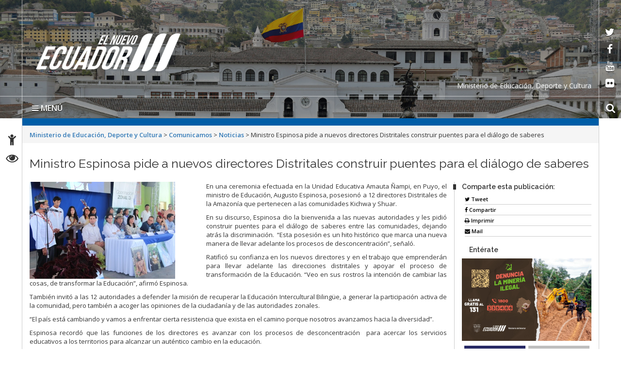

--- FILE ---
content_type: text/html; charset=UTF-8
request_url: https://educacion.gob.ec/ministro-espinosa-pide-a-nuevos-directores-distritales-a-construir-puentes-para-el-dialogo-de-saberes/
body_size: 13895
content:
<!DOCTYPE html>
<html lang="es">
    <head>
        <meta charset="UTF-8">
        <!-- WP HEAD -->
        <title>Ministro Espinosa pide a nuevos directores Distritales construir puentes para el diálogo de saberes &#8211; Ministerio de Educación, Deporte y Cultura</title>
<meta name='robots' content='max-image-preview:large' />
<link rel='dns-prefetch' href='//platform-api.sharethis.com' />
<link rel='dns-prefetch' href='//fonts.googleapis.com' />
<link rel='dns-prefetch' href='//s.w.org' />
<link rel="alternate" type="application/rss+xml" title="Ministerio de Educación, Deporte y Cultura &raquo; Feed" href="https://educacion.gob.ec/feed/" />
<link rel="alternate" type="application/rss+xml" title="Ministerio de Educación, Deporte y Cultura &raquo; Feed de los comentarios" href="https://educacion.gob.ec/comments/feed/" />
<link rel="alternate" type="application/rss+xml" title="Ministerio de Educación, Deporte y Cultura &raquo; Comentario Ministro Espinosa pide a nuevos directores Distritales construir puentes para el diálogo de saberes del feed" href="https://educacion.gob.ec/ministro-espinosa-pide-a-nuevos-directores-distritales-a-construir-puentes-para-el-dialogo-de-saberes/feed/" />
		<script type="text/javascript">
			window._wpemojiSettings = {"baseUrl":"https:\/\/s.w.org\/images\/core\/emoji\/13.0.1\/72x72\/","ext":".png","svgUrl":"https:\/\/s.w.org\/images\/core\/emoji\/13.0.1\/svg\/","svgExt":".svg","source":{"concatemoji":"https:\/\/educacion.gob.ec\/wp-includes\/js\/wp-emoji-release.min.js?ver=5.7.2"}};
			!function(e,a,t){var n,r,o,i=a.createElement("canvas"),p=i.getContext&&i.getContext("2d");function s(e,t){var a=String.fromCharCode;p.clearRect(0,0,i.width,i.height),p.fillText(a.apply(this,e),0,0);e=i.toDataURL();return p.clearRect(0,0,i.width,i.height),p.fillText(a.apply(this,t),0,0),e===i.toDataURL()}function c(e){var t=a.createElement("script");t.src=e,t.defer=t.type="text/javascript",a.getElementsByTagName("head")[0].appendChild(t)}for(o=Array("flag","emoji"),t.supports={everything:!0,everythingExceptFlag:!0},r=0;r<o.length;r++)t.supports[o[r]]=function(e){if(!p||!p.fillText)return!1;switch(p.textBaseline="top",p.font="600 32px Arial",e){case"flag":return s([127987,65039,8205,9895,65039],[127987,65039,8203,9895,65039])?!1:!s([55356,56826,55356,56819],[55356,56826,8203,55356,56819])&&!s([55356,57332,56128,56423,56128,56418,56128,56421,56128,56430,56128,56423,56128,56447],[55356,57332,8203,56128,56423,8203,56128,56418,8203,56128,56421,8203,56128,56430,8203,56128,56423,8203,56128,56447]);case"emoji":return!s([55357,56424,8205,55356,57212],[55357,56424,8203,55356,57212])}return!1}(o[r]),t.supports.everything=t.supports.everything&&t.supports[o[r]],"flag"!==o[r]&&(t.supports.everythingExceptFlag=t.supports.everythingExceptFlag&&t.supports[o[r]]);t.supports.everythingExceptFlag=t.supports.everythingExceptFlag&&!t.supports.flag,t.DOMReady=!1,t.readyCallback=function(){t.DOMReady=!0},t.supports.everything||(n=function(){t.readyCallback()},a.addEventListener?(a.addEventListener("DOMContentLoaded",n,!1),e.addEventListener("load",n,!1)):(e.attachEvent("onload",n),a.attachEvent("onreadystatechange",function(){"complete"===a.readyState&&t.readyCallback()})),(n=t.source||{}).concatemoji?c(n.concatemoji):n.wpemoji&&n.twemoji&&(c(n.twemoji),c(n.wpemoji)))}(window,document,window._wpemojiSettings);
		</script>
		<style type="text/css">
img.wp-smiley,
img.emoji {
	display: inline !important;
	border: none !important;
	box-shadow: none !important;
	height: 1em !important;
	width: 1em !important;
	margin: 0 .07em !important;
	vertical-align: -0.1em !important;
	background: none !important;
	padding: 0 !important;
}
</style>
	<link rel="stylesheet" href="https://educacion.gob.ec/wp-content/cache/minify/c1539.css" media="all" />








<link rel='stylesheet' id='google_fonts-css'  href='https://fonts.googleapis.com/css?family=Megrim%7CRaleway%7COpen+Sans:400,400italic,700,700italic' type='text/css' media='all' />
<link rel="stylesheet" href="https://educacion.gob.ec/wp-content/cache/minify/3b80f.css" media="all" />




<script src="https://educacion.gob.ec/wp-content/cache/minify/818c0.js"></script>


<script type='text/javascript' id='bar_js-js-extra'>
/* <![CDATA[ */
var bar_ajax = {"bar_ajaxurl":"https:\/\/educacion.gob.ec\/wp-admin\/admin-ajax.php"};
/* ]]> */
</script>
<script src="https://educacion.gob.ec/wp-content/cache/minify/0f475.js"></script>



<script type='text/javascript' src='//platform-api.sharethis.com/js/sharethis.js#product=ga&#038;property=5965002a0f811400110197b7' id='googleanalytics-platform-sharethis-js'></script>
<script type='text/javascript' id='promoslider_main-js-extra'>
/* <![CDATA[ */
var promoslider_options = {"version":"3.3.4"};
/* ]]> */
</script>
<script src="https://educacion.gob.ec/wp-content/cache/minify/b7ed8.js"></script>

<link rel="https://api.w.org/" href="https://educacion.gob.ec/wp-json/" /><link rel="alternate" type="application/json" href="https://educacion.gob.ec/wp-json/wp/v2/posts/12998" /><link rel="EditURI" type="application/rsd+xml" title="RSD" href="https://educacion.gob.ec/xmlrpc.php?rsd" />
<link rel="wlwmanifest" type="application/wlwmanifest+xml" href="https://educacion.gob.ec/wp-includes/wlwmanifest.xml" /> 
<meta name="generator" content="WordPress 5.7.2" />
<link rel="canonical" href="https://educacion.gob.ec/ministro-espinosa-pide-a-nuevos-directores-distritales-a-construir-puentes-para-el-dialogo-de-saberes/" />
<link rel='shortlink' href='https://educacion.gob.ec/?p=12998' />
<link rel="alternate" type="application/json+oembed" href="https://educacion.gob.ec/wp-json/oembed/1.0/embed?url=https%3A%2F%2Feducacion.gob.ec%2Fministro-espinosa-pide-a-nuevos-directores-distritales-a-construir-puentes-para-el-dialogo-de-saberes%2F" />
<link rel="alternate" type="text/xml+oembed" href="https://educacion.gob.ec/wp-json/oembed/1.0/embed?url=https%3A%2F%2Feducacion.gob.ec%2Fministro-espinosa-pide-a-nuevos-directores-distritales-a-construir-puentes-para-el-dialogo-de-saberes%2F&#038;format=xml" />
	<style type='text/css'>
	.download-info .download-button {
		background-image: url(https://educacion.gob.ec/wp-content/plugins/download-monitor/page-addon/downloadbutton.gif);
	}
	.download-info .more-button {
		background-image: url(https://educacion.gob.ec/wp-content/plugins/download-monitor/page-addon/morebutton.gif);
	}
	</style>
    <style>
        .container { max-width: 1190px; }
    </style>
    <style type="text/css">.recentcomments a{display:inline !important;padding:0 !important;margin:0 !important;}</style><script>
(function() {
	(function (i, s, o, g, r, a, m) {
		i['GoogleAnalyticsObject'] = r;
		i[r] = i[r] || function () {
				(i[r].q = i[r].q || []).push(arguments)
			}, i[r].l = 1 * new Date();
		a = s.createElement(o),
			m = s.getElementsByTagName(o)[0];
		a.async = 1;
		a.src = g;
		m.parentNode.insertBefore(a, m)
	})(window, document, 'script', 'https://google-analytics.com/analytics.js', 'ga');

	ga('create', 'UA-92317082-1', 'auto');
			ga('send', 'pageview');
	})();
</script>
        <!-- END HEAD -->

        <meta name="viewport" content="width=device-width, initial-scale=1.0">
        <meta name="description" content="Ministro Espinosa pide a nuevos directores Distritales construir puentes para el diálogo de saberes | " />        <meta http-equiv="X-UA-Compatible" content="IE=edge">
        <meta name="rating" content="general">
        <meta name="robots" content="all">
        <meta name="geo.region" content="EC-P" />
        <meta name="geo.placename" content="Quito" />
        <meta name="geo.position" content="-0.219737;-78.512485" />
        <meta name="ICBM" content="-0.219737, -78.512485" />
        <link rel="stylesheet" href="https://educacion.gob.ec/wp-content/cache/minify/5a8e8.css" media="all" />

        
        
        
        
        
        
        <link href="https://fonts.googleapis.com/css?family=Raleway:600%7COpen+Sans:400,700,600" rel='stylesheet' type='text/css'/>
        <link rel="icon" href="https://educacion.gob.ec/wp-content/themes/Sitio-33/favicon.ico" type="image/x-icon" />
        <!-- Diseño sitio octubre  2017 -->
        <link rel="stylesheet" href="https://educacion.gob.ec/wp-content/cache/minify/01c1a.css" media="all" />

        <meta name="theme-color" content="#ffffff">
        <style>
            header#head{
                background-image: url(https://educacion.gob.ec/wp-content/themes/Sitio-33/oraculo/imagen_header/95.jpg);
            }
        </style>
        <!--[if lt IE 9]>
          <script src="https://oss.maxcdn.com/html5shiv/3.7.2/html5shiv.min.js"></script>
          <script src="https://oss.maxcdn.com/respond/1.4.2/respond.min.js"></script>
        <link href="https://educacion.gob.ec/wp-content/themes/Sitio-33/css/ie.css" rel="stylesheet" type="text/css"/>
        <![endif]-->
        <link rel="stylesheet" href="https://educacion.gob.ec/wp-content/cache/minify/7d22d.css" media="all" />

    </head>
    <body>

	<p class="oculto"><a href="#container">Saltar al contenido principal</a></p>
	
        <div class="sidebar left hide">
            <button class="close"><span class="fa fa-times"></span></button>
            <a id="brand" href="https://educacion.gob.ec/">Ministerio de Educación, Deporte y Cultura</a>
            <nav id="menu">
                <form method="get" class="navbar-form" action="https://educacion.gob.ec">
                    <div class="form-group">
                        <label for="buscar" class="hidden">buscar</label>
                        <input type="text" id="buscar" name="s" class="form-control" title="form-text" placeholder="Buscar aquí"/>
                    </div>
                    <button class="btn" type="submit"><span class="fa fa-search"><em>buscar</em></span></button>
                </form>

                <ul><li><a href='https://educacion.gob.ec/' >Inicio</a></li>
<li><a href='https://educacion.gob.ec/valores-mision-vision/' >El Ministerio</a></li>
<li><a href='https://educacion.gob.ec/transparencia/' >Transparencia</a></li>
<li><a href='#' class='dropdown-toggle' data-toggle='dropdown'>Campañas</a> 

	<ul class='dropdown-menu'>
		<li><a href='https://educacion.gob.ec/todos-al-aula/' >Todos al Aula</a>		</li> 
		<li><a href='https://educacion.gob.ec/acciones-frente-al-fenomeno-de-el-nino/' >Acciones frente al Fenómeno de El Niño</a>		</li> 
		<li><a href='https://educacion.gob.ec/transformacion-educativa/' >Transformación Educativa</a>		</li> 
		<li><a href='https://educacion.gob.ec/programa-comunidades-educativas-seguras-y-protectoras/' >Comunidades Educativas Seguras y Protectoras</a>		</li> 
		<li><a href='https://educacion.gob.ec/aprender-a-tiempo' >Aprender a Tiempo</a>		</li> 
		<li><a href='https://educacion.gob.ec/apadrina-una-escuela/' >Apadrina una escuela</a>		</li> 
		<li><a href='https://educacion.gob.ec/plan-nacional-leo-primero/' >Plan Nacional Leo Primero</a>		</li> 
		<li><a href='/biblioteca-pablo-palacio/' >Biblioteca Pablo Palacio</a>		</li> 
		<li><a href='https://educacion.gob.ec/futuros-de-la-educacion/' >Los futuros de la educación</a>		</li> 
	</ul>
</li>
<li><a href='#' class='dropdown-toggle' data-toggle='dropdown'>Proyectos</a> 

	<ul class='dropdown-menu'>
		<li><a href='https://educacion.gob.ec/jovenes-en-accion/' >Jóvenes en Acción</a>		</li> 
		<li><a href='https://educacion.gob.ec/tiempo-para-ser-docente/' >Estrategia “Tiempo para Ser Docente”</a>		</li> 
		<li><a href='https://educacion.gob.ec/incentivos-tributarios/' >Incentivos tributarios</a>		</li> 
		<li><a href='https://educacion.gob.ec/plan-nacional-cuidemos-de-ti/' >Plan Nacional “Cuidamos de ti”</a>		</li> 
		<li><a href='https://educacion.gob.ec/colmena/' >Colmena</a>		</li> 
		<li><a href='/ruta-profesional' >Formación Docente</a>		</li> 
		<li><a href='/jubilacion' >Jubilación</a>		</li> 
		<li><a href='https://educacion.gob.ec/wp-content/uploads/downloads/2019/02/Manual-MAIS-CE.pdf' >Manual de Atención Integral en Salud en Contextos Educativos MAIS-CE</a>		</li> 
		<li><a href='https://educacion.gob.ec/educacion-para-la-democracia-y-buen-vivir/' >Ciudadanía, Derecho y Convivencia Escolar</a>		</li> 
		<li><a href='https://educacion.gob.ec/mejoramiento-pedagogico/' >Innovación educativa</a>		</li> 
		<li><a href='https://educacion.gob.ec/investigacion-educativa/' >Investigación Educativa</a>		</li> 
		<li><a href='/sistemas-nacional-evaluacion' >Sistema Nacional de Evaluación</a>		</li> 
		<li><a href='/cambios-por-bienestar-social' >Cambios por Bienestar Social</a>		</li> 
	</ul>
</li>
<li><a href='#' class='dropdown-toggle' data-toggle='dropdown'>Programas</a> 

	<ul class='dropdown-menu'>
		<li><a href='https://educacion.gob.ec/ciudadania-derecho-y-convivencia-escolar/' >Ciudadanía, Derecho y Convivencia Escolar</a>		</li> 
		<li><a href='https://educacion.gob.ec/nuevo-modelo-de-alimentacion-escolar/' >Nuevo modelo de alimentación escolar</a>		</li> 
		<li><a href='/actividades-extraescolares-prin' >Actividades extraescolares</a>		</li> 
		<li><a href='https://educacion.gob.ec/agenda-educativa-digital/' >Agenda Educativa Digital</a>		</li> 
		<li><a href='https://educacion.gob.ec/fortalecimiento-de-las-artes/' >Fortalecimiento de las artes</a>		</li> 
		<li><a href='/programa-alimentacion-escolar/' >Administración Escolar</a>		</li> 
	</ul>
</li>
<li><a href='#' class='dropdown-toggle' data-toggle='dropdown'>Oferta Educativa</a> 

	<ul class='dropdown-menu'>
		<li><a href='https://educacion.gob.ec/educacion-a-distancia-fiscal/' >Educación a Distancia Fiscal</a>		</li> 
		<li><a href='https://educacion.gob.ec/educacion-inicial/' >Educación Inicial</a>		</li> 
		<li><a href='https://educacion.gob.ec/educacion_general_basica/' >Educación General Básica</a>		</li> 
		<li><a href='https://educacion.gob.ec/bachillerato-general/' >Bachillerato General</a>		</li> 
		<li><a href='/educacion-especial-inclusiva/' >Educación Especializada e Inclusiva</a>		</li> 
		<li><a href='/educacion-intercultural-bilingue-princ/' >Educación Intercultural Bilingüe</a>		</li> 
		<li><a href='https://educacion.gob.ec/educacion-jovenes-y-adultos/' >Educación para jóvenes y adultos-EPJA</a>		</li> 
		<li><a href='https://educacion.gob.ec/homologacion-de-titulos-del-exterior-informacion/' >Homologación de títulos del exterior</a>		</li> 
	</ul>
</li>
<li><a href='https://educacion.gob.ec/curriculo-priorizado/' >Currículo</a></li>
<li><a href='https://educacion.gob.ec/consejo-plurinacional-del-sistema-intercultural-bilingue-y-la-etnoeducacion/' >Consejo Plurinacional del Sistema Intercultural Bilingüe y la Etnoeducación</a></li>
<li><a href='https://educacion.gob.ec/estandares-calidad-educativa/' >Estándares de Calidad Educativa</a></li>
<li><a href='https://educacion.gob.ec/documentos-legales-y-normativos/' >Documentos legales normativos y sentencias</a></li>
<li><a href='#' class='dropdown-toggle' data-toggle='dropdown'>Enlaces</a> 

	<ul class='dropdown-menu'>
		<li><a href='https://educacion.gob.ec/plataforma-mineduc-te-integra/' >Plataforma “Mineduc te Integra”</a>		</li> 
		<li><a href='https://educacion.gob.ec/levantamiento-de-la-mge/' >Levantamiento de la MGE</a>		</li> 
		<li><a href='http://www.cancilleria.gob.ec/lanzamiento-de-la-carta-didactica-del-territorio-maritimo-del-ecuador/' >Carta Didáctica del Territorio Marítimo del Ecuador - Límites políticos</a>		</li> 
		<li><a href='http://portal.compraspublicas.gob.ec/sercop/' >Compras Públicas</a>		</li> 
		<li><a href='http://www.gestiondocumental.gob.ec/index.php' >Quipux - Sistema de Gestión Documental</a>		</li> 
		<li><a href='http://gpr.administracionpublica.gob.ec/gpr_ecuador/n1' >Gobierno por Resultados</a>		</li> 
		<li><a href='http://sni.gob.ec/inicio' >Planificación</a>		</li> 
		<li><a href='/biblioteca/' >Histórico</a>		</li> 
	</ul>
</li>
<li><a href='#' class='dropdown-toggle' data-toggle='dropdown'>Servicios Electrónicos </a>
  <ul class='dropdown-menu'>
    <li><a href='#' class='dropdown-toggle' data-toggle='dropdown'>Ciudadanos</a>
      <ul class='dropdown-menu'>
        <li class='dropdown-submenu'><a href='#' class='dropdown-toggle' data-toggle='dropdown'>Administración</a>
          <ul class='dropdown-menu'>
            <li><a href=' https://www.gestiondocumental.gob.ec/index.php  ' target='_blank'>Quipux Sistema de Gestión Documental</a> </li>
            <li><a href='https://www.gob.ec/' target='_blank'>Trámites Ciudadanos</a> </li>
            <li><a href=' https://www.firmadigital.gob.ec/ ' target='_blank'>Firma Electrónica</a> </li>
          </ul>
        </li>
        <li class='dropdown-submenu'><a href='https://aportecivico.gobiernoelectronico.gob.ec/' class='dropdown-toggle' data-toggle='dropdown'>Participación</a>
          <ul class='dropdown-menu'>
        <li><a href=' https://aplicaciones.administracionpublica.gob.ec/  ' target='_blank'>Contacto Ciudadano</a> </li>
 </ul>
        <li><a href='https://www.iess.gob.ec/' target='_blank'>Seguridad Social</a> </li>
        <li><a href=' https://socioempleo.trabajo.gob.ec/ ' target='_blank'>Trabajo</a> </li>
        <li><a href=' https://srienlinea.sri.gob.ec/ ' target='_blank'> Tributos </a> </li>
        <li><a href='https://www.salud.gob.ec/programas-y-servicios/' target='_blank'>Salud</a> </li>
        <li class='dropdown-submenu'><a href='#' class='dropdown-toggle' data-toggle='dropdown'>Educación</a>
          <ul class='dropdown-menu'>
            <li><a href='https://www.educarecuador.gob.ec/' target='_blank'>Sistema de Gestión Educativa</a></li>
            <li><a href='https://www.senescyt.gob.ec/web/guest/consultas' target='_blank'>Registro de Títulos </a> </li>
          </ul>
        <li class='dropdown-submenu'><a href='#' class='dropdown-toggle' data-toggle='dropdown'>Comercio</a>
          <ul class='dropdown-menu'>
            <li><a href=' https://www.compraspublicas.gob.ec/ProcesoContratacion/compras/
' target='_blank'>Compras Públicas</a></li>
            <li><a href=' https://portal.aduana.gob.ec/' target='_blank'> Ventanilla Única de Comercio Exterior</a> </li>
            <li><a href=' https://www.supercias.gob.ec/portalConstitucionElectronica/' target='_blank'> Constitución de Compañías</a> </li>
          </ul>
      </ul>
    <li><a href='#' class='dropdown-toggle' data-toggle='dropdown'> Gubernamentales </a>
      <ul class='dropdown-menu'>
        <li class='dropdown-submenu'><a href='#' class='dropdown-toggle' data-toggle='dropdown'>Administración</a>
          <ul class='dropdown-menu'>
            <li><a href='https://gpr.administracionpublica.gob.ec/gpr_ecuador/n1' target='_blank'>Gobierno por Resultado</a> </li>
            <li><a href='https://www.datoseguro.gob.ec/web/guest/presentacion-de-datos' target='_blank'>Info Digital</a> </li>
            <li><a href='https://www.gestiondocumental.gob.ec/index.php' target='_blank'>Quipux Sistema de Gestión Documental</a> </li>
            <li><a href='https://viajes.administracionpublica.gob.ec/' target='_blank'>Viajes</a> </li>
            <li><a href='https://sni.gob.ec/inicio ' target='_blank'>Sistema Nacional de Información</a> </li>
          </ul>
        </li>
        <li class='dropdown-submenu'><a href='#' class='dropdown-toggle' data-toggle='dropdown'>Participación</a>
          <ul class='dropdown-menu'>
            <li><a href=' https://aplicaciones.administracionpublica.gob.ec/  ' target='_blank'>Contacto Ciudadano</a> </li>
            <li><a href=' https://www.tramiton.to ' target='_blank'>Tramitón</a> </li>
          </ul>
        <li><a href='https://www.salud.gob.ec/programas-y-servicios/' target='_blank'>Salud</a> </li>
        <li class='dropdown-submenu'><a href='#' class='dropdown-toggle' data-toggle='dropdown'>Comercio</a>
          <ul class='dropdown-menu'>
            <li><a href='https://www.compraspublicas.gob.ec/ProcesoContratacion/compras/' target='_blank'>Compras Públicas</a></li>
            <li><a href='https://ecuapass.aduana.gob.ec/' target='_blank'>Ventanilla Única de Comercio Exterior</a> </li>
          </ul>
        <li class='dropdown-submenu'><a href='#' class='dropdown-toggle' data-toggle='dropdown'>Finanzas</a>
          <ul class='dropdown-menu'>
            <li><a href=' https://esigef.finanzas.gob.ec/esigef/login/index.htm
' target='_blank'>eSigef</a></li>
            <li><a href=' https://esipren.finanzas.gob.ec/esipren_nomina/login/login.aspx' target='_blank'> eSipren</a> </li>
          </ul>
      </ul>
  </ul>
<li><a href='#' class='dropdown-toggle' data-toggle='dropdown'>Directorio Gob</a>
  <ul class='dropdown-menu'>
    <li class='dropdown-submenu'><a href='#' class='dropdown-toggle' data-toggle='dropdown'>Presidencia</a>
      <ul class='dropdown-menu'>
        <li><a href='https://www.presidencia.gob.ec/presidente-de-la-republica-del-ecuador/' target='_blank'>El Presidente</a></li>
        <li><a href='https://www.presidencia.gob.ec/' target='_blank'>La Presidencia</a></li>
        <li><a href='https://www.presidencia.gob.ec/palacio-de-gobierno/' >Palacio de Gobierno</a></li>
      </ul>
    </li>
    <li class='dropdown-submenu'><a href='#' class='dropdown-toggle' data-toggle='dropdown'>Vicepresidencia de la República</a>
      <ul class='dropdown-menu'>
        <li><a href='https://www.vicepresidencia.gob.ec/el-vicepresidente/' target='_blank'>El Vicepresidente</a></li>
        <li><a href='https://www.vicepresidencia.gob.ec/' target='_blank'>La Vicepresidencia</a></li>
        <li><a href='https://www.vicepresidencia.gob.ec/programas/' target='_blank'>Programas / Servicios</a></li>
      </ul>
    </li>
    <li class='dropdown-submenu'><a href='#' class='dropdown-toggle' data-toggle='dropdown'>Secretarías Nacionales</a>
      <ul class='dropdown-menu'>
        <li><a href='https://www.comunicacion.gob.ec/' target='_blank'>Comunicación</a></li>
        <li><a href='https://www.politica.gob.ec/' target='_blank'>Gestión de la Política</a></li>
        <li><a href='https://www.planificacion.gob.ec/' target='_blank'>Planificación y Desarrollo</a></li>
      </ul>
    </li>
    <li class='dropdown-submenu'><a href='#' class='dropdown-toggle' data-toggle='dropdown'>Secretarías</a>
      <ul class='dropdown-menu'>
        <li><a href='https://www.agua.gob.ec/' target='_blank'>Agua</a></li>
        <li><a href='https://www.educacionsuperior.gob.ec/' target='_blank'>Educación Superior, Ciencia, Tecnología e Innovación</a></li>
        <li><a href='https://www.gestionderiesgos.gob.ec/' target='_blank'>Gestión de Riesgos</a></li>
	<li><a href='https://www.inmobiliar.gob.ec/' >Secretaría Técnica de Gestión Inmobiliaria del Sector Público</a></li>
      </ul>
    </li>
    <li class='dropdown-submenu'><a href='#' class='dropdown-toggle' data-toggle='dropdown'>Ministerios de la ( A - D )</a>
      <ul class='dropdown-menu'>
        <li><a href='https://www.agricultura.gob.ec/' >Agricultura y Ganadería</a></li>
        <li><a href='https://www.produccion.gob.ec/' >Acuacultura y Pesca</a></li>
        <li><a href='https://www.ambiente.gob.ec' >Ambiente</a></li>
        <li><a href='https://www.produccion.gob.ec/' >Comercio Exterior</a></li>
        <li><a href='https://www.culturaypatrimonio.gob.ec' >Cultura y Patrimonio</a></li>
        <li><a href='https://www.defensa.gob.ec' >Defensa Nacional</a></li>
        <li><a href='https://www.deporte.gob.ec' >Deporte</a></li>
        <li><a href='https://www.habitatyvivienda.gob.ec' >Desarrollo Urbano y Vivienda</a></li>
      </ul>
    </li>
    <li class='dropdown-submenu'><a href='#' class='dropdown-toggle' data-toggle='drop-down'>Ministerios de la ( E - J ) </a>
      <ul class='dropdown-menu'>
        <li><a href='https://educacion.gob.ec' >Educación</a></li>
        <li><a href='https://www.energia.gob.ec' >Electricidad y Energía Renovable</a></li>
        <li><a href='https://www.finanzas.gob.ec' >Economía y Finanzas</a></li>
        <li><a href='https://www.hidrocarburos.gob.ec/' >Hidrocarburos</a></li>
        <li><a href='https://www.inclusion.gob.ec' >Inclusión Económica y Social</a></li>
        <li><a href='https://www.industrias.gob.ec' >Industrias y Productividad</a></li>
        <li><a href='https://www.ministeriodegobierno.gob.ec/' >Gobierno</a></li>
  </ul>
    </li>
    <li class='dropdown-submenu'><a href='#' class='dropdown-toggle' data-toggle='drop-down'>Ministerios de la ( M - T ) </a>
      <ul class='dropdown-menu'>
        <li><a href='https://www.mineria.gob.ec/' >Minería</a></li>
        <li><a href='https://www.cancilleria.gob.ec' >Relaciones Exteriores y Movilidad Humana</a></li>
        <li><a href='https://www.salud.gob.ec' >Salud Pública</a></li>
        <li><a href='https://www.telecomunicaciones.gob.ec' >Telecomunicaciones y de la Sociedad de la Información</a></li>
        <li><a href='https://www.obraspublicas.gob.ec' >Transporte y Obras Públicas</a></li>
        <li><a href='https://www.trabajo.gob.ec' >Trabajo</a></li>
        <li><a href='https://www.turismo.gob.ec' >Turismo</a></li>
        <li><a href='https://www.derechoshumanos.gob.ec/' >Mujer y Derechos Humanos</a></li>
      </ul>
    </li>
  </ul>
</li></ul>                <div id="social">
                    <div class="inner">
                        <ul class="list-inline">
                            <li><a target="_blank" href="https://twitter.com/Educacion_Ec" data-toggle="tooltip" title="red social twitter" data-placement="bottom">
                                    <span class="fa fa-twitter"><em>twitter</em></span>
                                </a></li>
                            <li><a target="_blank" href="https://www.facebook.com/MinisterioEducacionEcuador/" data-toggle="tooltip" title="red social facebook" data-placement="bottom">
                                    <span class="fa fa-facebook-f"><em>facebook</em></span>
                                </a></li>
                            <li><a target="_blank" href="https://www.youtube.com/user/MinEducacionEcuador/" data-toggle="tooltip" title="red social youtube" data-placement="bottom">
                                    <span class="fa fa-youtube"><em>youtube</em></span>
                                </a></li>
                            <li><a target="_blank" href="https://www.flickr.com/photos/educacionecuador" data-toggle="tooltip" title="red social flickr" data-placement="bottom">
                                    <span class="fa fa-flickr"><em>flickr</em></span>
                                </a></li>
                        </ul>
                    </div>
                </div>
            </nav>
        </div>
        <div id="content">
            <header id="head">
                <div class="inner">
                    <div id="nomobile" class="container-fluid">
<h1 id="logo">
     <a href="https://educacion.gob.ec/" tabindex="1">
         <a href="https://educacion.gob.ec/" class="custom-logo-link" rel="home"><img width="298" height="78" src="https://educacion.gob.ec/wp-content/uploads/2024/02/el-nuevo-ecuador-logo-blanco.png" class="custom-logo" alt="Ministerio de Educación, Deporte y Cultura" /></a>      </a>
  </h1>

                        
			<div class="leyenda-header clearfix"><div class="text-right">Ministerio de Educación, Deporte y Cultura</div></div>
                        <div class="separator"></div>
                        <div id="accesibilidad">
                            <div class="inner">
                                <ul>
                                    <li><a href="https://educacion.gob.ec/accesibilidad" tabindex="2" data-toggle="tooltip" data-placement="right"><span class="fa fa-child"><em>Accesibilidad</em></span></a></li>
                                    <li><a href="https://educacion.gob.ec/transparencia" tabindex="3" data-toggle="tooltip" data-placement="right"><span class="fa fa-eye"><em>Transparencia</em></span></a></li>
                                    <!--<li><a href="#" tabindex="4" data-toggle="tooltip" title="English" data-placement="right"><span class="fa fa-flag"><em>Idioma</em></span></a></li>-->
                                </ul>
                            </div>
                        </div>
                        <div class="social">
                            <div class="inner">
                                <ul>
                                    <li><a target="_blank" href="https://twitter.com/Educacion_Ec" tabindex="5" data-toggle="tooltip" data-placement="left">
                                            <span class="fa fa-twitter"><em>twitter</em></span>
                                        </a></li>
                                    <li><a target="_blank" href="https://www.facebook.com/MinisterioEducacionEcuador/" tabindex="6" data-toggle="tooltip" data-placement="left">
                                            <span class="fa fa-facebook-f"><em>facebook</em></span>
                                        </a></li>
                                    <li><a target="_blank" href="https://www.youtube.com/user/MinEducacionEcuador/" tabindex="7" data-toggle="tooltip" data-placement="left">
                                            <span class="fa fa-youtube"><em>youtube</em></span>
                                        </a></li>
                                    <li><a target="_blank" href="https://www.flickr.com/photos/educacionecuador" tabindex="8" data-toggle="tooltip" data-placement="left">
                                            <span class="fa fa-flickr"><em>flickr</em></span>
                                        </a></li>
                                </ul>
                            </div>
                        </div>

                        <div class="vermobile">
                            <nav class="navbar navbar-mobile">
                                <div class="navbar-header">
                                    <button type="button" class="navbar-toggle collapsed" data-toggle="collapse" data-target="#menu-principal-mobile" aria-expanded="false">
                                        <span class="sr-only">Toggle navigation</span>
                                        <span class="icon-bar"></span>
                                        <span class="icon-bar"></span>
                                        <span class="icon-bar"></span>
                                    </button>
                                </div>
                                <div class="collapse navbar-collapse" id="menu-principal-mobile">
                                    <ul id="menu-superiorv30" class="nav navbar-nav"><li id="menu-item-29628" class="menu-item menu-item-type-custom menu-item-object-custom menu-item-home menu-item-29628"><a href="https://educacion.gob.ec/">Inicio</a></li>
<li id="menu-item-33416" class="menu-item menu-item-type-post_type menu-item-object-post menu-item-33416"><a href="https://educacion.gob.ec/valores-mision-vision/">El Ministerio</a></li>
<li id="menu-item-71641" class="menu-item menu-item-type-custom menu-item-object-custom menu-item-71641"><a href="https://educacion.gob.ec/transparencia/">Transparencia</a></li>
<li id="menu-item-37060" class="menu-item menu-item-type-post_type menu-item-object-post menu-item-has-children menu-item-37060"><a href="https://educacion.gob.ec/campanas/">Campañas</a>
<ul class="sub-menu">
	<li id="menu-item-103592" class="menu-item menu-item-type-custom menu-item-object-custom menu-item-103592"><a href="https://educacion.gob.ec/todos-al-aula/">Todos al Aula</a></li>
	<li id="menu-item-97031" class="menu-item menu-item-type-post_type menu-item-object-post menu-item-97031"><a href="https://educacion.gob.ec/acciones-frente-al-fenomeno-de-el-nino/">Acciones frente al Fenómeno de El Niño</a></li>
	<li id="menu-item-95552" class="menu-item menu-item-type-post_type menu-item-object-post menu-item-95552"><a href="https://educacion.gob.ec/transformacion-educativa/">Transformación Educativa</a></li>
	<li id="menu-item-91367" class="menu-item menu-item-type-custom menu-item-object-custom menu-item-91367"><a href="https://educacion.gob.ec/programa-comunidades-educativas-seguras-y-protectoras/">Comunidades Educativas Seguras y Protectoras</a></li>
	<li id="menu-item-73525" class="menu-item menu-item-type-custom menu-item-object-custom menu-item-73525"><a href="https://educacion.gob.ec/aprender-a-tiempo">Aprender a Tiempo</a></li>
	<li id="menu-item-70123" class="menu-item menu-item-type-post_type menu-item-object-post menu-item-70123"><a href="https://educacion.gob.ec/apadrina-una-escuela/">Apadrina una escuela</a></li>
	<li id="menu-item-73370" class="menu-item menu-item-type-custom menu-item-object-custom menu-item-73370"><a href="https://educacion.gob.ec/plan-nacional-leo-primero/">Plan Nacional Leo Primero</a></li>
	<li id="menu-item-29940" class="menu-item menu-item-type-custom menu-item-object-custom menu-item-29940"><a href="/biblioteca-pablo-palacio/">Biblioteca Pablo Palacio</a></li>
	<li id="menu-item-62058" class="menu-item menu-item-type-post_type menu-item-object-post menu-item-62058"><a href="https://educacion.gob.ec/futuros-de-la-educacion/">Los futuros de la educación</a></li>
</ul>
</li>
<li id="menu-item-37063" class="menu-item menu-item-type-post_type menu-item-object-post menu-item-has-children menu-item-37063"><a href="https://educacion.gob.ec/proyectos/">Proyectos</a>
<ul class="sub-menu">
	<li id="menu-item-123752" class="menu-item menu-item-type-custom menu-item-object-custom menu-item-123752"><a href="https://educacion.gob.ec/jovenes-en-accion/">Jóvenes en Acción</a></li>
	<li id="menu-item-121922" class="menu-item menu-item-type-custom menu-item-object-custom menu-item-121922"><a href="https://educacion.gob.ec/tiempo-para-ser-docente/">Estrategia “Tiempo para Ser Docente”</a></li>
	<li id="menu-item-114777" class="menu-item menu-item-type-custom menu-item-object-custom menu-item-114777"><a href="https://educacion.gob.ec/incentivos-tributarios/">Incentivos tributarios</a></li>
	<li id="menu-item-110541" class="menu-item menu-item-type-custom menu-item-object-custom menu-item-110541"><a href="https://educacion.gob.ec/plan-nacional-cuidemos-de-ti/">Plan Nacional “Cuidamos de ti”</a></li>
	<li id="menu-item-86118" class="menu-item menu-item-type-post_type menu-item-object-post menu-item-86118"><a href="https://educacion.gob.ec/colmena/">Colmena</a></li>
	<li id="menu-item-30046" class="menu-item menu-item-type-custom menu-item-object-custom menu-item-30046"><a href="/ruta-profesional">Formación Docente</a></li>
	<li id="menu-item-30071" class="menu-item menu-item-type-custom menu-item-object-custom menu-item-30071"><a href="/jubilacion">Jubilación</a></li>
	<li id="menu-item-42784" class="menu-item menu-item-type-custom menu-item-object-custom menu-item-42784"><a href="https://educacion.gob.ec/wp-content/uploads/downloads/2019/02/Manual-MAIS-CE.pdf">Manual de Atención Integral en Salud en Contextos Educativos MAIS-CE</a></li>
	<li id="menu-item-30011" class="menu-item menu-item-type-custom menu-item-object-custom menu-item-30011"><a href="https://educacion.gob.ec/educacion-para-la-democracia-y-buen-vivir/">Ciudadanía, Derecho y Convivencia Escolar</a></li>
	<li id="menu-item-32349" class="menu-item menu-item-type-post_type menu-item-object-post menu-item-32349"><a href="https://educacion.gob.ec/mejoramiento-pedagogico/">Innovación educativa</a></li>
	<li id="menu-item-32544" class="menu-item menu-item-type-post_type menu-item-object-post menu-item-32544"><a href="https://educacion.gob.ec/investigacion-educativa/">Investigación Educativa</a></li>
	<li id="menu-item-30052" class="menu-item menu-item-type-custom menu-item-object-custom menu-item-30052"><a href="/sistemas-nacional-evaluacion">Sistema Nacional de Evaluación</a></li>
	<li id="menu-item-30081" class="menu-item menu-item-type-custom menu-item-object-custom menu-item-30081"><a href="/cambios-por-bienestar-social">Cambios por Bienestar Social</a></li>
</ul>
</li>
<li id="menu-item-29958" class="menu-item menu-item-type-custom menu-item-object-custom menu-item-has-children menu-item-29958"><a href="#">Programas</a>
<ul class="sub-menu">
	<li id="menu-item-95306" class="menu-item menu-item-type-custom menu-item-object-custom menu-item-95306"><a href="https://educacion.gob.ec/ciudadania-derecho-y-convivencia-escolar/">Ciudadanía, Derecho y Convivencia Escolar</a></li>
	<li id="menu-item-114991" class="menu-item menu-item-type-post_type menu-item-object-post menu-item-114991"><a href="https://educacion.gob.ec/nuevo-modelo-de-alimentacion-escolar/">Nuevo modelo de alimentación escolar</a></li>
	<li id="menu-item-30065" class="menu-item menu-item-type-custom menu-item-object-custom menu-item-30065"><a href="/actividades-extraescolares-prin">Actividades extraescolares</a></li>
	<li id="menu-item-36608" class="menu-item menu-item-type-post_type menu-item-object-post menu-item-36608"><a href="https://educacion.gob.ec/agenda-educativa-digital/">Agenda Educativa Digital</a></li>
	<li id="menu-item-40390" class="menu-item menu-item-type-post_type menu-item-object-post menu-item-40390"><a href="https://educacion.gob.ec/fortalecimiento-de-las-artes/">Fortalecimiento de las artes</a></li>
	<li id="menu-item-30006" class="menu-item menu-item-type-custom menu-item-object-custom menu-item-30006"><a href="/programa-alimentacion-escolar/">Administración Escolar</a></li>
</ul>
</li>
<li id="menu-item-29836" class="menu-item menu-item-type-custom menu-item-object-custom menu-item-has-children menu-item-29836"><a href="#">Oferta Educativa</a>
<ul class="sub-menu">
	<li id="menu-item-75694" class="menu-item menu-item-type-post_type menu-item-object-post menu-item-75694"><a href="https://educacion.gob.ec/educacion-a-distancia-fiscal/">Educación a Distancia Fiscal</a></li>
	<li id="menu-item-68169" class="menu-item menu-item-type-custom menu-item-object-custom menu-item-68169"><a href="https://educacion.gob.ec/educacion-inicial/">Educación Inicial</a></li>
	<li id="menu-item-68453" class="menu-item menu-item-type-custom menu-item-object-custom menu-item-68453"><a href="https://educacion.gob.ec/educacion_general_basica/">Educación General Básica</a></li>
	<li id="menu-item-102678" class="menu-item menu-item-type-custom menu-item-object-custom menu-item-102678"><a href="https://educacion.gob.ec/bachillerato-general/">Bachillerato General</a></li>
	<li id="menu-item-29933" class="menu-item menu-item-type-custom menu-item-object-custom menu-item-29933"><a href="/educacion-especial-inclusiva/">Educación Especializada e Inclusiva</a></li>
	<li id="menu-item-29934" class="menu-item menu-item-type-custom menu-item-object-custom menu-item-29934"><a href="/educacion-intercultural-bilingue-princ/">Educación Intercultural Bilingüe</a></li>
	<li id="menu-item-94585" class="menu-item menu-item-type-post_type menu-item-object-post menu-item-94585"><a href="https://educacion.gob.ec/educacion-jovenes-y-adultos/">Educación para jóvenes y adultos-EPJA</a></li>
	<li id="menu-item-55214" class="menu-item menu-item-type-post_type menu-item-object-post menu-item-55214"><a href="https://educacion.gob.ec/homologacion-de-titulos-del-exterior-informacion/">Homologación de títulos del exterior</a></li>
</ul>
</li>
<li id="menu-item-42802" class="menu-item menu-item-type-custom menu-item-object-custom menu-item-42802"><a href="https://educacion.gob.ec/curriculo-priorizado/">Currículo</a></li>
<li id="menu-item-114198" class="menu-item menu-item-type-post_type menu-item-object-post menu-item-114198"><a href="https://educacion.gob.ec/consejo-plurinacional-del-sistema-intercultural-bilingue-y-la-etnoeducacion/">Consejo Plurinacional del Sistema Intercultural Bilingüe y la Etnoeducación</a></li>
<li id="menu-item-80265" class="menu-item menu-item-type-custom menu-item-object-custom menu-item-80265"><a href="https://educacion.gob.ec/estandares-calidad-educativa/">Estándares de Calidad Educativa</a></li>
<li id="menu-item-30023" class="menu-item menu-item-type-custom menu-item-object-custom menu-item-30023"><a href="https://educacion.gob.ec/documentos-legales-y-normativos/">Documentos legales normativos y sentencias</a></li>
<li id="menu-item-29937" class="menu-item menu-item-type-custom menu-item-object-custom menu-item-has-children menu-item-29937"><a href="#">Enlaces</a>
<ul class="sub-menu">
	<li id="menu-item-68585" class="menu-item menu-item-type-post_type menu-item-object-post menu-item-68585"><a href="https://educacion.gob.ec/plataforma-mineduc-te-integra/">Plataforma “Mineduc te Integra”</a></li>
	<li id="menu-item-30144" class="menu-item menu-item-type-custom menu-item-object-custom menu-item-30144"><a href="https://educacion.gob.ec/levantamiento-de-la-mge/">Levantamiento de la MGE</a></li>
	<li id="menu-item-32083" class="menu-item menu-item-type-custom menu-item-object-custom menu-item-32083"><a href="http://www.cancilleria.gob.ec/lanzamiento-de-la-carta-didactica-del-territorio-maritimo-del-ecuador/">Carta Didáctica del Territorio Marítimo del Ecuador &#8211; Límites políticos</a></li>
	<li id="menu-item-29941" class="menu-item menu-item-type-custom menu-item-object-custom menu-item-29941"><a href="http://portal.compraspublicas.gob.ec/sercop/">Compras Públicas</a></li>
	<li id="menu-item-29942" class="menu-item menu-item-type-custom menu-item-object-custom menu-item-29942"><a href="http://www.gestiondocumental.gob.ec/index.php">Quipux &#8211; Sistema de Gestión Documental</a></li>
	<li id="menu-item-29944" class="menu-item menu-item-type-custom menu-item-object-custom menu-item-29944"><a href="http://gpr.administracionpublica.gob.ec/gpr_ecuador/n1">Gobierno por Resultados</a></li>
	<li id="menu-item-29954" class="menu-item menu-item-type-custom menu-item-object-custom menu-item-29954"><a href="http://sni.gob.ec/inicio">Planificación</a></li>
	<li id="menu-item-30024" class="menu-item menu-item-type-custom menu-item-object-custom menu-item-30024"><a title="Documentos Educativos y Pedagógicos" href="/biblioteca/">Histórico</a></li>
</ul>
</li>
</ul>                                </div>
                            </nav>
                        </div>
                        <div class="verdesktop">
                        <a href="#" id="toggle-sidebar-menu" data-toggle="sidebar-menu" tabindex="11" class="hidden-xs"><span class="fa fa-bars"></span> MENÚ</a>
                        </div>
                        <div id="titulo-principal"></div>
                        <div id="block-search-form" class="clearfix">
                            <form action="https://educacion.gob.ec/" method="get">
                                <div class="form-actions">
                                    <a href="#search"  tabindex="9"><span class="fa fa-search"><em>buscar</em></span></a>
                                </div>
                                <div class="form-type-textfield" style="display:none">
                                    <label for="form-searchf" id="label-searchf">buscar</label>
                                    <input id="form-searchf" type="text" class="form-searchfsearch-query form-text" title="form-text" name="s" maxlength="128" size="20" placeholder="buscar aquí" tabindex="10"/>
                                    <input type="submit" class="hidden" value="buscar">
                                </div>
                                <button class="btn" type="submit" style="display: none;"><em>buscar</em></button>

                            </form>
                        </div>
                    </div> 
                </div>
            </header>
<main id="container">

<div id="main" class="single">
    <div class="container-fluid">
        <div class="row">
            <div class="col-md-8 color fucsia"></div>
            <div class="col-md-4 color azul"></div>
            <div class="breadcrumb">
                <a title="Ir a Ministerio de Educación, Deporte y Cultura." href="https://educacion.gob.ec" class="home">Ministerio de Educación, Deporte y Cultura</a> &gt; <span property="itemListElement" typeof="ListItem"><a property="item" typeof="WebPage" title="Ira a los archivos de la categoría Comunicamos." href="https://educacion.gob.ec/category/comunicamos/" class="taxonomy category" ><span property="name">Comunicamos</span></a><meta property="position" content="2"></span> &gt; <span property="itemListElement" typeof="ListItem"><a property="item" typeof="WebPage" title="Ira a los archivos de la categoría Noticias." href="https://educacion.gob.ec/category/comunicamos/noticias/" class="taxonomy category" ><span property="name">Noticias</span></a><meta property="position" content="3"></span> &gt; Ministro Espinosa pide a nuevos directores Distritales construir puentes para el diálogo de saberes            </div>
            <h1>Ministro Espinosa pide a nuevos directores Distritales construir puentes para el diálogo de saberes</h1>
        </div>
        <div class="row">
            <section id="postcontent" class="col-md-9 col-sm-6 line-right">
                                    <div class="pull-left img-destacada">
                        <img width="300" height="200" src="https://educacion.gob.ec/wp-content/uploads/2013/10/Boletin_DirDist_081013.jpg" class="img-responsive wp-post-image" alt="" loading="lazy" />                    </div>
                    

                <p style="text-align: justify;">En una ceremonia efectuada en la Unidad Educativa Amauta Ñampi, en Puyo, el ministro de Educación, Augusto Espinosa, posesionó a 12 directores Distritales de la Amazonía que pertenecen a las comunidades Kichwa y Shuar.</p>
<p style="text-align: justify;">En su discurso, Espinosa dio la bienvenida a las nuevas autoridades y les pidió construir puentes para el diálogo de saberes entre las comunidades, dejando atrás la discriminación.  “Esta posesión es un hito histórico que marca una nueva manera de llevar adelante los procesos de desconcentración”, señaló.</p>
<p style="text-align: justify;">Ratificó su confianza en los nuevos directores y en el trabajo que emprenderán para llevar adelante las direcciones distritales y apoyar el proceso de transformación de la Educación. “Veo en sus rostros la intención de cambiar las cosas, de transformar la Educación”, afirmó Espinosa.</p>
<p style="text-align: justify;">También invitó a las 12 autoridades a defender la misión de recuperar la Educación Intercultural Bilingüe, a generar la participación activa de la comunidad, pero también a acoger las opiniones de la ciudadanía y de las autoridades zonales.</p>
<p style="text-align: justify;">“El país está cambiando y vamos a enfrentar cierta resistencia que exista en el camino porque nosotros avanzamos hacia la diversidad”.</p>
<p style="text-align: justify;">Espinosa recordó que las funciones de los directores es avanzar con los procesos de desconcentración  para acercar los servicios educativos a los territorios para alcanzar un auténtico cambio en la educación.</p>
<p style="text-align: justify;">El posesionado director Distrital, Jaime Gayas, en nombre de sus compañeros, agradeció la apertura de las autoridades de Educación. “Queremos reconocer el apoyo de la nos ha permitido y el diálogo que hemos entablado para transformar la educación. Ahora hemos sido llamados un grupo de profesionales que hemos caminado y trabajado por la educación de nuestros niños y jóvenes para remar juntos la canoa de la historia y la transformación”.</p>
<p style="text-align: justify;">El subsecretario de Educación Intercultural Bilingüe, Luis Males, afirmó que se tiene prevista otra posesión de directores Distritales de las comunidades de la Sierra ecuatoriana en las próximas semanas. El objetivo es que 21 de los 140 directores, a escala nacional, sean representantes de las comunidades indígenas.</p>
<p style="text-align: justify;">La selección de estas dignidades distritales se la realizó a través de un concurso en el que se garantizó que en el caso en los que los distritos tenían una población mayoritaria de una nacionalidad, uno de sus miembros sea designado como director Distrital.</p>
<p style="text-align: justify;">En el acto también hubo la presentación de una danza representativa de las comunidades de la Amazonía realizada por los estudiantes de la Unidad Educativa, así como un ritual de una sabia amazónica quien aconsejó a las nuevas autoridades.</p>
<table width="651" border="1" cellspacing="0" cellpadding="0">
<tbody>
<tr>
<td style="text-align: center; color: #ffffff;" colspan="2" valign="top" bgcolor="#173b6d" width="194">
<p align="center"><b>NOMBRES</b></p>
</td>
<td style="text-align: center; color: #ffffff;" valign="top" bgcolor="#173b6d" width="60">
<p align="center"><b>ZONA</b></p>
</td>
<td style="text-align: center; color: #ffffff;" valign="top" bgcolor="#173b6d" width="282">
<p align="center"><b>DENOMINACIÓN DEL DISTRITO</b></p>
</td>
<td style="text-align: center; color: #ffffff;" valign="top" bgcolor="#173b6d" width="115">
<p align="center"><b>NACIONALIDAD</b></p>
</td>
</tr>
<tr>
<td colspan="2" valign="top" width="194">
<p align="center"><b>Fausto Vargas Alvarado</b></p>
</td>
<td valign="top" width="60">
<p align="center">Zona 1</p>
</td>
<td valign="top" width="282">
<p align="center">Cascales – Gonzalo Pizarro &#8211; Sucumbios</p>
</td>
<td valign="top" width="115">
<p align="center">Kichwua</p>
</td>
</tr>
<tr bgcolor="#cccccc">
<td colspan="2" valign="top" width="194">
<p align="center"><b>Rubén Calapucha Tapuy</b></p>
</td>
<td valign="top" width="60">
<p align="center">Zona 2</p>
</td>
<td valign="top" width="282">
<p align="center">Tena – Archidona – Carlos Julio Arosemena Tola</p>
</td>
<td valign="top" width="115">
<p align="center">Kichwa</p>
</td>
</tr>
<tr>
<td colspan="2" valign="top" width="194">
<p align="center"><b>Gutberto Gaibor Barragán</b></p>
</td>
<td valign="top" width="60">
<p align="center">Zona 2</p>
</td>
<td valign="top" width="282">
<p align="center">Joya de Los Sachas</p>
</td>
<td valign="top" width="115">
<p align="center">Mestizo</p>
</td>
</tr>
<tr bgcolor="#cccccc">
<td colspan="2" valign="top" width="194">
<p align="center"><b>Pascual Andy Tanguila</b></p>
</td>
<td valign="top" width="60">
<p align="center">Zona 2</p>
</td>
<td valign="top" width="282">
<p align="center">Orellana – Loreto</p>
</td>
<td valign="top" width="115">
<p align="center">Kichwa</p>
</td>
</tr>
<tr>
<td colspan="2" valign="top" width="194">
<p align="center"><b>Natael Andy Díaz</b></p>
</td>
<td valign="top" width="60">
<p align="center">Zona 2</p>
</td>
<td valign="top" width="282">
<p align="center">Aguarico</p>
</td>
<td valign="top" width="115">
<p align="center">Kichwa</p>
</td>
</tr>
<tr bgcolor="#cccccc">
<td colspan="2" valign="top" width="194">
<p align="center"><b>Jaime Gayas Vinueza</b></p>
</td>
<td valign="top" width="60">
<p align="center">Zona 3</p>
</td>
<td valign="top" width="282">
<p align="center">Pastaza – Mera – Santa Clara</p>
</td>
<td valign="top" width="115">
<p align="center">Kichwa</p>
</td>
</tr>
<tr>
<td colspan="2" valign="top" width="194">
<p align="center"><b>Gretty Vargas Sanchez</b></p>
</td>
<td valign="top" width="60">
<p align="center">Zona 3</p>
</td>
<td valign="top" width="282">
<p align="center">Arajuno</p>
</td>
<td valign="top" width="115">
<p align="center">Kichwa</p>
</td>
</tr>
<tr bgcolor="#cccccc">
<td colspan="2" valign="top" width="194">
<p align="center"><b>Juan Kuja Jimpikit</b></p>
</td>
<td valign="top" width="60">
<p align="center">Zona 6</p>
</td>
<td valign="top" width="282">
<p align="center">Morona</p>
</td>
<td valign="top" width="115">
<p align="center">Shuar</p>
</td>
</tr>
<tr>
<td colspan="2" valign="top" width="194">
<p align="center"><b>Luis Cunambi Sua</b></p>
</td>
<td valign="top" width="60">
<p align="center">Zona 6</p>
</td>
<td valign="top" width="282">
<p align="center">Huamboya – Pablo Sexto</p>
</td>
<td valign="top" width="115">
<p align="center">Shuar</p>
</td>
</tr>
<tr bgcolor="#cccccc">
<td colspan="2" valign="top" width="194">
<p align="center"><b>Miguel Puwainchir Wajarai</b></p>
</td>
<td valign="top" width="60">
<p align="center">Zona 6</p>
</td>
<td valign="top" width="282">
<p align="center">Sucúa – Logroño</p>
</td>
<td valign="top" width="115">
<p align="center">Shuar</p>
</td>
</tr>
<tr>
<td colspan="2" valign="top" width="194">
<p align="center"><b>Yankuan Juwa Juank</b></p>
</td>
<td valign="top" width="60">
<p align="center">Zona 6</p>
</td>
<td valign="top" width="282">
<p align="center">Taisha</p>
</td>
<td valign="top" width="115">
<p align="center">Shuar</p>
</td>
</tr>
<tr bgcolor="#cccccc">
<td colspan="2" valign="top" width="194">
<p align="center"><b>Fausto Ayuy</b></p>
</td>
<td valign="top" width="60">
<p align="center">Zona 6</p>
</td>
<td valign="top" width="282">
<p align="center">Limon Indanza &#8211; Santiago &#8211; Tiwintza</p>
</td>
<td valign="top" width="115">
<p align="center">Shuar</p>
</td>
</tr>
</tbody>
</table>
                
            </section>
            <aside class="col-md-3 col-sm-6">
                <div class="social">
                        <script language="Javascript">
            function imprSelec(nombre)
            {
            var ficha = document.getElementById(nombre);
                    var impsel = window.open(' ', 'popimpr');
                    impsel.document.write(ficha.innerHTML);
                    impsel.document.close();
                    impsel.print();
                    impsel.close();
            }

        </script>
        <div class="met_share_line met_bgcolor2 float-share">
            <h2 class="comparte importante">Comparte esta publicación:</h2>
               <a href="#" onclick="javascript:window.open('https://twitter.com/share?url=https://educacion.gob.ec/ministro-espinosa-pide-a-nuevos-directores-distritales-a-construir-puentes-para-el-dialogo-de-saberes/&text=Ministro Espinosa pide a nuevos directores Distritales construir puentes para el diálogo de saberes','compartir','menubar = 1, resizable = 1, width = 480, height = 250')" class="met_color_transition"><i class="fa fa-twitter"></i> Tweet</a>
               <a href="#" onclick="javascript:window.open('https://www.facebook.com/sharer.php?u=https://educacion.gob.ec/ministro-espinosa-pide-a-nuevos-directores-distritales-a-construir-puentes-para-el-dialogo-de-saberes/                                ','compartir','menubar = 1, resizable = 1, width = 480, height = 250')" class="met_color_transition"><i class="fa fa-facebook"></i> Compartir</a>
            <a  href="#" onclick="javascript:window.print()" rel="nofollow" class="met_color_transition" ><i class="fa fa-print"></i> Imprimir</a>
            <a href="mailto:?subject=Ministerio de Educación, Deporte y Cultura: Ministro Espinosa pide a nuevos directores Distritales construir puentes para el diálogo de saberes&body=Ministro Espinosa pide a nuevos directores Distritales construir puentes para el diálogo de saberes %0D%0A %0D%0A En una ceremonia efectuada en la Unidad Educativa Amauta Ñampi, en Puyo, el ministro de Educación, Augusto Espinosa, posesionó a 12 directores Distritales de la Amazonía que pertenecen a las comunidades Kichwa y Shuar. En su discurso, Espinosa dio la bienvenida a las nuevas autoridades y les pidió construir puentes para el diálogo de saberes entre las comunidades, dejando atrás la discriminación.&hellip; %0D%0A Leer más: https://educacion.gob.ec/ministro-espinosa-pide-a-nuevos-directores-distritales-a-construir-puentes-para-el-dialogo-de-saberes/" class="met_color_transition"><i class="fa fa-envelope"></i> Mail</a>
                        
            
        </div>
                            
                </div>
                <div id="contacto-gob" class="bloque">
                    <h2>Entérate</h2>
                    <div id="contacto-carousel" class="carousel" data-ride="carousel"> 

                        <div class="carousel-inner" role="listbox">
                            <div class="item active"><a href="https://denuncias.ministeriodegobierno.gob.ec/"><img src="https://ads.contactociudadano.gob.ec/bannerenterate/107.jpeg" alt="Denuncia la minería ilegal" longdesc="logdesc/longdesc.html" class="img-responsive"/></a></div><div class="item"><a href="https://educacion.gob.ec/rutas-y-protocolos/"><img src="https://ads.contactociudadano.gob.ec/bannerenterate/105.png" alt="Comunidades Educativas seguras y protegidas" longdesc="logdesc/longdesc.html" class="img-responsive"/></a></div>                        </div>
                        <ol class="carousel-indicators">
                            <li data-target="#contacto-carousel" data-slide-to="0" class="active"><a><em>Denuncia la minería ilegal</em></a></li><li data-target="#contacto-carousel" data-slide-to="1"><a><em>Comunidades Educativas seguras y protegidas</em></a></li>                        </ol>
                    </div>
                </div>
            </aside>

        </div>
        <div class="row">
            <div class="col-md-12">
            <!-- START DISQUS --->
                </br>&nbsp;<hr>
<div id="comments" class="comments-area">
	
	
		<div id="respond" class="comment-respond">
		<h3 id="reply-title" class="comment-reply-title">Deja una respuesta <small><a rel="nofollow" id="cancel-comment-reply-link" href="/ministro-espinosa-pide-a-nuevos-directores-distritales-a-construir-puentes-para-el-dialogo-de-saberes/#respond" style="display:none;">Cancelar la respuesta</a></small></h3><form action="https://educacion.gob.ec/wp-comments-post.php" method="post" id="commentform" class="comment-form" novalidate><p class="comment-notes"><span id="email-notes">Tu dirección de correo electrónico no será publicada.</span> Los campos obligatorios están marcados con <span class="required">*</span></p><p class="comment-form-comment"><label for="comment">Comentario</label> <textarea id="comment" name="comment" cols="45" rows="8" maxlength="65525" required="required"></textarea></p><p class="comment-form-author"><label for="author">Nombre <span class="required">*</span></label> <input id="author" name="author" type="text" value="" size="30" maxlength="245" required='required' /></p>
<p class="comment-form-email"><label for="email">Correo electrónico <span class="required">*</span></label> <input id="email" name="email" type="email" value="" size="30" maxlength="100" aria-describedby="email-notes" required='required' /></p>
<p class="comment-form-url"><label for="url">Web</label> <input id="url" name="url" type="url" value="" size="30" maxlength="200" /></p>
<p class="comment-form-cookies-consent"><input id="wp-comment-cookies-consent" name="wp-comment-cookies-consent" type="checkbox" value="yes" /> <label for="wp-comment-cookies-consent">Guarda mi nombre, correo electrónico y web en este navegador para la próxima vez que comente.</label></p>
<p class="form-submit"><input name="submit" type="submit" id="submit" class="submit" value="Publicar el comentario" /> <input type='hidden' name='comment_post_ID' value='12998' id='comment_post_ID' />
<input type='hidden' name='comment_parent' id='comment_parent' value='0' />
</p></form>	</div><!-- #respond -->
	</div><!-- #comments .comments-area -->
                <!-- END DISQUS --->
                </div>
        </div>
    </div>
</div>



            <footer id="footer-bot">
                <div class="container-fluid">
                    <div class="top">
                        <div class="row no-gutter">
                            <div class="col-md-4 col-sm-4 col-xs-12">
    <a target="_blank" href="https://www.contactociudadano.gob.ec" style="height: 30px;">Contacto Ciudadano Digital</a>
</div>
<div class="col-md-4 col-sm-4 col-xs-12">
    <a  target="_blank" href="https://www.gob.ec" style="height: 30px;">Portal Trámites Ciudadanos</a>
</div>
<div class="col-md-4 col-sm-4 col-xs-12">
    <a target="_blank" href="https://sni.presidencia.gob.ec/" style="height: 30px;">Sistema Nacional de Información (SNI)</a>
</div>                        </div>
                    </div>
                    <div class="content">
                        <div class="row">
                            
<div class="col-md-4 col-sm-4 col-xs-12">
	 <img title="Ministerio de Educación, Deporte y Cultura" alt="Ministerio de Educación, Deporte y Cultura" src="https://educacion.gob.ec/wp-content/uploads/2024/03/Footer-1.png" longdesc="longdesc/logdesc.html">
         </div>

                            <div class="col-md-8 col-sm-8 col-xs-12 text">
								<h1>pie de pagina</h1>
								Av. Amazonas N34-451 y Av. Atahualpa <br> Quito - Ecuador								<br>Tel&eacute;fono: 593-2-396-1300 / 1400 / 1500<br>1800-EDUCACION</div>
							<!--<div class="col-md-4 col-sm-4 col-xs-12">
								<img title="Ecuador Ama la Vida" alt="Ecuador Ama la Vida" src="https://educacion.gob.ec/wp-content/themes/Sitio-33/images/ecuadoramalavida_logo.png" width="138" height="37" longdesc="longdesc/logdesc.html">
							</div>-->
                        </div>
                    </div>
                </div>
            </footer>
        </div>
         
        
        
        
        <!--<script src="https://educacion.gob.ec/wp-content/themes/Sitio-33/js/jquery.tinycarousel.min.js" type="text/javascript"></script>-->
        
        
        <script src="https://educacion.gob.ec/wp-content/cache/minify/6dc55.js"></script>

        
        	<!-- CHATBOT -->
	<script src="https://1millionbot.com/displaybot/db.js"></script>
	<!-- FIN CHATBOT -->



<script src="https://educacion.gob.ec/wp-content/cache/minify/288a4.js"></script>

        <script src="" type="text/javascript"></script>
    </body>
</html>

<script type="text/javascript">
       
jQuery("#postcontent img").each(function(data) {
    if(!jQuery(this).hasClass('img-responsive')){
        jQuery(this).addClass('img-responsive');
    }
});

</script>
<!--
Performance optimized by W3 Total Cache. Learn more: https://www.boldgrid.com/w3-total-cache/

Almacenamiento en caché de páginas con disk: enhanced 

Page cache debug info:
Engine:             disk: enhanced
Cache key:          educacion.gob.ec/ministro-espinosa-pide-a-nuevos-directores-distritales-a-construir-puentes-para-el-dialogo-de-saberes/_index_ssl.html
Creation Time:      1769120952.000s
Header info:
Content-Type:       text/html; charset=UTF-8
X-Pingback:         https://educacion.gob.ec/xmlrpc.php
Link:               <https://educacion.gob.ec/wp-json/>; rel="https://api.w.org/"
Link:               <https://educacion.gob.ec/wp-json/wp/v2/posts/12998>; rel="alternate"; type="application/json"
Link:               <https://educacion.gob.ec/?p=12998>; rel=shortlink

Red de Entrega de Contenido vía N/A
Minimizado usando disk
Caché de base de datos 58/73 consultas en 0.085 segundos usando disk

Db cache debug info:
Total queries:      73
Cached queries:     58
Total query time:   0.0853

Served from: educacion.gob.ec @ 2026-01-22 17:29:12 by W3 Total Cache
-->

--- FILE ---
content_type: application/javascript
request_url: https://educacion.gob.ec/wp-content/cache/minify/0f475.js
body_size: 876
content:
jQuery(document).ready(function($)
{$(document).on('click','.ads_banner_type',function()
{var val=jQuery(this).val();if(val=='html')
{jQuery('.ads_banner_source_html').fadeIn();jQuery('.ads_banner_source').fadeOut();}
else
{jQuery('.ads_banner_source_html').fadeOut();jQuery('.ads_banner_source').fadeIn();}})
jQuery(".bar-container object").mousedown(function()
{})
jQuery(".bar-container a").mousedown(function()
{var bannerid=jQuery(this).attr("bannerid");jQuery.ajax({type:'POST',url:bar_ajax.bar_ajaxurl,data:{"action":"bar_get_count","bannerid":bannerid,"event":"click",},success:function(data)
{}});});$(document).on('change','#ads_banner_size',function()
{var size=$(this).val();var size=size.split(",");var width=size[0];var height=size[1];$("#ads_banner_size_width").val(width);$("#ads_banner_size_height").val(height);})});;jQuery(document).ready(function($)
{$(document).on('click','.tab-nav li',function()
{$(".active").removeClass("active");$(this).addClass("active");var nav=$(this).attr("nav");$(".box li.tab-box").css("display","none");$(".box"+nav).css("display","block");})});;(function($){$(document).ready(function(){$('#cssmenu li.has-sub>a').on('click',function(){$(this).removeAttr('href');var element=$(this).parent('li');if(element.hasClass('open')){element.removeClass('open');element.find('li').removeClass('open');element.find('ul').slideUp();}
else{element.addClass('open');element.children('ul').slideDown();element.siblings('li').children('ul').slideUp();element.siblings('li').removeClass('open');element.siblings('li').find('li').removeClass('open');element.siblings('li').find('ul').slideUp();}});$('#cssmenu>ul>li.has-sub>a').append('<span class="holder"></span>');(function getColor(){})();function rgbToHsl(r,g,b){r/=255,g/=255,b/=255;var max=Math.max(r,g,b),min=Math.min(r,g,b);var h,s,l=(max+min)/2;if(max==min){h=s=0;}
else{var d=max-min;s=l>0.5?d/(2-max-min):d/(max+min);switch(max){case r:h=(g-b)/d+(g<b?6:0);break;case g:h=(b-r)/d+2;break;case b:h=(r-g)/d+4;break;}
h/=6;}
return l;}});})(jQuery);

--- FILE ---
content_type: application/javascript
request_url: https://educacion.gob.ec/wp-content/cache/minify/b7ed8.js
body_size: 1209
content:
function rand(n){return(Math.floor(Math.random()*n+1));}
jQuery(document).ready(function($){$('.promo_slider img').removeAttr('title');var sliders=$('.promo_slider_wrapper');$.each(sliders,function(){var currentSlider=$(this);var thisSlider=$('.promo_slider',currentSlider);var panels=$('.panel',thisSlider);var panelCount=panels.length;var initialPanel;if(promoslider_options.startOn=='first'){initialPanel=1;}else{initialPanel=rand(panelCount);}
if(currentSlider.hasClass('random'))initialPanel=rand(panelCount);if(currentSlider.hasClass('first'))initialPanel=1;var pauseOnMouseover=currentSlider.hasClass('pause');var sliderInterval;var timeDelay=promoslider_options.timeDelay;if($('.promo_slider_time_delay',thisSlider).html()){timeDelay=$('.promo_slider_time_delay',thisSlider).html();}
var autoAdvance=promoslider_options.autoAdvance;if(thisSlider.hasClass('auto_advance'))autoAdvance=true;if(thisSlider.hasClass('no_auto_advance'))autoAdvance=false;if(panelCount<2)autoAdvance=false;var navOption=promoslider_options.nav_option;if(currentSlider.hasClass('default_nav'))navOption='default';else if(currentSlider.hasClass('fancy_nav'))navOption='fancy';else if(currentSlider.hasClass('links_nav'))navOption='links';else if(currentSlider.hasClass('thumb_nav'))navOption='thumb';else if(currentSlider.hasClass('tabbed_nav'))navOption='tabbed';else navOption=false;panels.hide();$('.panel-'+initialPanel,currentSlider).show().addClass('current');if(panelCount>1&&(navOption=='default'||navOption=='fancy'||navOption=='thumb'||navOption=='tabbed')){var navHTML;if('tabbed'!=navOption){$('.promo_slider_nav').not('.tabbed_ps_nav').show();}
$('.promo_slider_thumb_nav').show();if(navOption=='tabbed'){navHTML='';$.each(panels,function(index,object){var panelTitle=$('.panel-'+(index+1)+' span.panel-title',currentSlider).html();var newSpan='<span class="'+(index+1)+'" title="'+panelTitle+'">'+panelTitle+'</span>';navHTML=navHTML+newSpan;});$('.slider_selections',currentSlider).html(navHTML);}
if(navOption=='fancy'||navOption=='default'){navHTML='';$.each(panels,function(index,object){panelTitle=$('.panel-'+(index+1)+' span.panel-title',currentSlider).html();newSpan='<span class="'+(index+1)+'" title="'+panelTitle+'">'+(index+1)+'</span>';if((index+1)!=panelCount){newSpan=newSpan+'<b class="promo_slider_sep"> | </b>';}
navHTML=navHTML+newSpan;});$('.slider_selections',currentSlider).html(navHTML);}
var slideNav=$('.slider_selections span',currentSlider);$.each(slideNav,function(index,object){$(object).click(function(){clearInterval(sliderInterval);if(!$(object).hasClass('current'))progress($(object).attr('class'),currentSlider,panelCount);if(autoAdvance)sliderInterval=setInterval(function(){progress('forward',currentSlider,panelCount);},(timeDelay*1000));});});$('.slider_selections span[class='+initialPanel+']',currentSlider).addClass('current');}
$('.move_forward',currentSlider).click(function(){clearInterval(sliderInterval);progress('forward',currentSlider,panelCount);if(autoAdvance)sliderInterval=setInterval(function(){progress('forward',currentSlider,panelCount);},(timeDelay*1000));});$('.move_backward',currentSlider).click(function(){clearInterval(sliderInterval);progress('backward',currentSlider,panelCount);if(autoAdvance)sliderInterval=setInterval(function(){progress('forward',currentSlider,panelCount);},(timeDelay*1000));});if(autoAdvance){sliderInterval=setInterval(function(){progress('forward',currentSlider,panelCount);},(timeDelay*1000));if(pauseOnMouseover){$(thisSlider).mouseover(function(){clearInterval(sliderInterval);});$(thisSlider).mouseout(function(){sliderInterval=setInterval(function(){progress('forward',currentSlider,panelCount);},(timeDelay*1000));});}}});function progress(value,currentSlider,panelCount){var currentValue=$('div.promo_slider > .panel',currentSlider).index($('div.panel.current',currentSlider))+1;var panels=$('.panel',currentSlider);var current=$('.panel.current',currentSlider);panels.stop(true,true);var panelNum;if(value=='forward'){panelNum=current.is(panels.last())?1:currentValue+1;}else if(value=='backward'){panelNum=current.is(panels.first())?panels.length:currentValue-1;}else{panelNum=value;}
var next=$('.panel-'+panelNum,currentSlider);var currentSpan=$('.slider_selections span.current',currentSlider);var newSpan=$('.slider_selections span.'+panelNum,currentSlider);current.removeClass('current');next.addClass('current');currentSpan.removeClass('current');newSpan.addClass('current');next.hide().css({'z-index':1});current.css({'z-index':0});next.fadeIn(1200,'swing',function(){current.hide();});}});